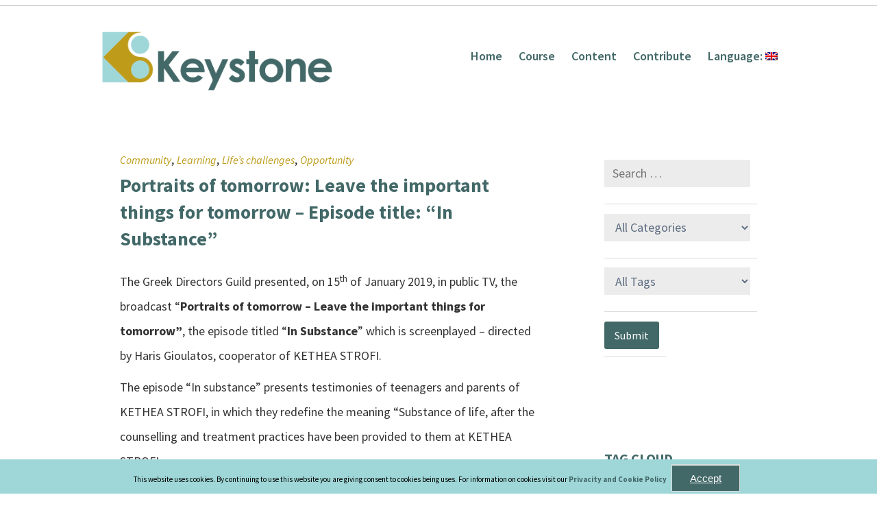

--- FILE ---
content_type: text/html; charset=UTF-8
request_url: https://kt.unir.net/keystone/portraits-of-tomorrow-leave-the-important-things-for-tomorrow-episode-title-in-substance/
body_size: 18827
content:
<!doctype html>

<!--[if lt IE 7]><html lang="en-US" class="no-js lt-ie9 lt-ie8 lt-ie7"><![endif]-->
<!--[if (IE 7)&!(IEMobile)]><html lang="en-US" class="no-js lt-ie9 lt-ie8"><![endif]-->
<!--[if (IE 8)&!(IEMobile)]><html lang="en-US" class="no-js lt-ie9"><![endif]-->
<!--[if gt IE 8]><!--> <html lang="en-US" class="no-js"><!--<![endif]-->

	<head>
		<meta charset="utf-8">

				<meta http-equiv="X-UA-Compatible" content="IE=edge">

				<meta name="HandheldFriendly" content="True">
		<meta name="MobileOptimized" content="320">
		<meta name="viewport" content="width=device-width, initial-scale=1.0"/>

		<link rel="pingback" href="https://kt.unir.net/keystone/xmlrpc.php">

				<title>Portraits of tomorrow: Leave the important things for tomorrow – Episode title: &#8220;In Substance&#8221; &#8211; Keystone-Project</title>
<meta name='robots' content='noindex,follow' />
<link rel='dns-prefetch' href='//maxcdn.bootstrapcdn.com' />
<link rel='dns-prefetch' href='//fonts.googleapis.com' />
<link rel='dns-prefetch' href='//s.w.org' />
<link rel="alternate" type="application/rss+xml" title="Keystone-Project &raquo; Feed" href="https://kt.unir.net/keystone/feed/" />
<link rel="alternate" type="application/rss+xml" title="Keystone-Project &raquo; Comments Feed" href="https://kt.unir.net/keystone/comments/feed/" />
<link rel="alternate" type="application/rss+xml" title="Keystone-Project &raquo; Portraits of tomorrow: Leave the important things for tomorrow – Episode title: &#8220;In Substance&#8221; Comments Feed" href="https://kt.unir.net/keystone/portraits-of-tomorrow-leave-the-important-things-for-tomorrow-episode-title-in-substance/feed/" />
		<script type="text/javascript">
			window._wpemojiSettings = {"baseUrl":"https:\/\/s.w.org\/images\/core\/emoji\/11\/72x72\/","ext":".png","svgUrl":"https:\/\/s.w.org\/images\/core\/emoji\/11\/svg\/","svgExt":".svg","source":{"concatemoji":"https:\/\/kt.unir.net\/keystone\/wp-includes\/js\/wp-emoji-release.min.js?ver=4.9.8"}};
			!function(a,b,c){function d(a,b){var c=String.fromCharCode;l.clearRect(0,0,k.width,k.height),l.fillText(c.apply(this,a),0,0);var d=k.toDataURL();l.clearRect(0,0,k.width,k.height),l.fillText(c.apply(this,b),0,0);var e=k.toDataURL();return d===e}function e(a){var b;if(!l||!l.fillText)return!1;switch(l.textBaseline="top",l.font="600 32px Arial",a){case"flag":return!(b=d([55356,56826,55356,56819],[55356,56826,8203,55356,56819]))&&(b=d([55356,57332,56128,56423,56128,56418,56128,56421,56128,56430,56128,56423,56128,56447],[55356,57332,8203,56128,56423,8203,56128,56418,8203,56128,56421,8203,56128,56430,8203,56128,56423,8203,56128,56447]),!b);case"emoji":return b=d([55358,56760,9792,65039],[55358,56760,8203,9792,65039]),!b}return!1}function f(a){var c=b.createElement("script");c.src=a,c.defer=c.type="text/javascript",b.getElementsByTagName("head")[0].appendChild(c)}var g,h,i,j,k=b.createElement("canvas"),l=k.getContext&&k.getContext("2d");for(j=Array("flag","emoji"),c.supports={everything:!0,everythingExceptFlag:!0},i=0;i<j.length;i++)c.supports[j[i]]=e(j[i]),c.supports.everything=c.supports.everything&&c.supports[j[i]],"flag"!==j[i]&&(c.supports.everythingExceptFlag=c.supports.everythingExceptFlag&&c.supports[j[i]]);c.supports.everythingExceptFlag=c.supports.everythingExceptFlag&&!c.supports.flag,c.DOMReady=!1,c.readyCallback=function(){c.DOMReady=!0},c.supports.everything||(h=function(){c.readyCallback()},b.addEventListener?(b.addEventListener("DOMContentLoaded",h,!1),a.addEventListener("load",h,!1)):(a.attachEvent("onload",h),b.attachEvent("onreadystatechange",function(){"complete"===b.readyState&&c.readyCallback()})),g=c.source||{},g.concatemoji?f(g.concatemoji):g.wpemoji&&g.twemoji&&(f(g.twemoji),f(g.wpemoji)))}(window,document,window._wpemojiSettings);
		</script>
		<style type="text/css">
img.wp-smiley,
img.emoji {
	display: inline !important;
	border: none !important;
	box-shadow: none !important;
	height: 1em !important;
	width: 1em !important;
	margin: 0 .07em !important;
	vertical-align: -0.1em !important;
	background: none !important;
	padding: 0 !important;
}
</style>
<link rel='stylesheet' id='edsanimate-animo-css-css'  href='https://kt.unir.net/keystone/wp-content/plugins/animate-it/assets/css/animate-animo.css?ver=4.9.8' type='text/css' media='all' />
<link rel='stylesheet' id='sb_instagram_styles-css'  href='https://kt.unir.net/keystone/wp-content/plugins/instagram-feed/css/sb-instagram.min.css?ver=1.10.1' type='text/css' media='all' />
<link rel='stylesheet' id='sb-font-awesome-css'  href='https://maxcdn.bootstrapcdn.com/font-awesome/4.7.0/css/font-awesome.min.css' type='text/css' media='all' />
<link rel='stylesheet' id='searchandfilter-css'  href='https://kt.unir.net/keystone/wp-content/plugins/search-filter/style.css?ver=1' type='text/css' media='all' />
<link rel='stylesheet' id='UserAccessManagerLoginForm-css'  href='https://kt.unir.net/keystone/wp-content/plugins/user-access-manager/assets/css/uamLoginForm.css?ver=2.1.11' type='text/css' media='screen' />
<link rel='stylesheet' id='wp-show-posts-css'  href='https://kt.unir.net/keystone/wp-content/plugins/wp-show-posts/css/wp-show-posts-min.css?ver=1.1.3' type='text/css' media='all' />
<link rel='stylesheet' id='Fitspiration-style-css'  href='https://kt.unir.net/keystone/wp-content/themes/fitspiration/style.css?ver=4.9.8' type='text/css' media='all' />
<link rel='stylesheet' id='comanity-child-style-css'  href='https://kt.unir.net/keystone/wp-content/themes/keystone-child/style.css?ver=1.0.0' type='text/css' media='all' />
<link rel='stylesheet' id='__EPYT__style-css'  href='https://kt.unir.net/keystone/wp-content/plugins/youtube-embed-plus/styles/ytprefs.min.css?ver=12.1' type='text/css' media='all' />
<style id='__EPYT__style-inline-css' type='text/css'>

                .epyt-gallery-thumb {
                        width: 33.333%;
                }
                
</style>
<link rel='stylesheet' id='fitspiration-stylesheet-css'  href='https://kt.unir.net/keystone/wp-content/themes/fitspiration/library/css/style.min.css?ver=4.9.8' type='text/css' media='all' />
<link rel='stylesheet' id='fitspiration-main-stylesheet-css'  href='https://kt.unir.net/keystone/wp-content/themes/keystone-child/style.css?ver=4.9.8' type='text/css' media='all' />
<style id='fitspiration-main-stylesheet-inline-css' type='text/css'>

  a,
  .blog-list .item .meta-cat a, 
  article.post .meta-cat a,
  .blog-list .item a.excerpt-read-more,
  .scrollToTop span,
  nav[role='navigation'] .nav > li.current_page_item > a,
  .slide-copy-wrap a:hover, .slide-copy-wrap a:focus{
  color: #000000;
  }
  button, 
  html input[type='button'], 
  input[type='reset'], 
  input[type='submit'],
  .ias-trigger a,
  .nav li ul.children, 
  .nav li ul.sub-menu,
  nav[role='navigation'] .nav li ul li a,
  #submit, .blue-btn, .comment-reply-link,
  .widget #wp-calendar caption,
  .slide-copy-wrap .more-link,
  .gallery .gallery-caption,
  #submit:active, #submit:focus, #submit:hover, .blue-btn:active, .blue-btn:focus, .blue-btn:hover, .comment-reply-link:active, .comment-reply-link:focus, .comment-reply-link:hover{
  background: #000000;
  }
  .ias-trigger a,
  #submit, .blue-btn, .comment-reply-link,
  .scrollToTop{
  border: 1px solid #000000;
  }
  #top-area .opacity-overlay{
  border-bottom: 1px solid #000000;
  }
  .opacity-overlay,
  footer.footer[role='contentinfo']{
  background: #ffffff;
  }
  .blog-list .item h2, .blog-list .widget-item h2, article.post h2.post-title, h2.post-title,
  .blog-list .item a, .blog-list .widget-item a, article.post h2.post-title a,
  .related-posts .section-title, #reply-title, body #comments-title,
  body .sidebar .widget .widgettitle, .item.widget .widgettitle{
  color: #ffffff;
  }
</style>
<!--[if lt IE 9]>
<link rel='stylesheet' id='fitspiration-ie-only-css'  href='https://kt.unir.net/keystone/wp-content/themes/fitspiration/library/css/ie.css?ver=4.9.8' type='text/css' media='all' />
<![endif]-->
<link rel='stylesheet' id='font-awesome-css'  href='https://kt.unir.net/keystone/wp-content/themes/fitspiration/css/font-awesome.css?ver=4.9.8' type='text/css' media='all' />
<link rel='stylesheet' id='google-font-source-sans-pro-css'  href='//fonts.googleapis.com/css?family=Source+Sans+Pro%3A400%2C300%2C400italic%2C600%2C700%2C900&#038;ver=4.9.8' type='text/css' media='all' />
<script type="text/javascript">(function(a,d){if(a._nsl===d){a._nsl=[];var c=function(){if(a.jQuery===d)setTimeout(c,33);else{for(var b=0;b<a._nsl.length;b++)a._nsl[b].call(a,a.jQuery);a._nsl={push:function(b){b.call(a,a.jQuery)}}}};c()}})(window);</script><script>if (document.location.protocol != "https:") {document.location = document.URL.replace(/^http:/i, "https:");}</script><script type='text/javascript' src='https://kt.unir.net/keystone/wp-includes/js/jquery/jquery.js?ver=1.12.4'></script>
<script type='text/javascript' src='https://kt.unir.net/keystone/wp-includes/js/jquery/jquery-migrate.min.js?ver=1.4.1'></script>
<script type='text/javascript'>
/* <![CDATA[ */
var _EPYT_ = {"ajaxurl":"https:\/\/kt.unir.net\/keystone\/wp-admin\/admin-ajax.php","security":"9c76132851","gallery_scrolloffset":"20","eppathtoscripts":"https:\/\/kt.unir.net\/keystone\/wp-content\/plugins\/youtube-embed-plus\/scripts\/","epresponsiveselector":"[\"iframe[src*='youtube.com']\",\"iframe[src*='youtube-nocookie.com']\",\"iframe[data-ep-src*='youtube.com']\",\"iframe[data-ep-src*='youtube-nocookie.com']\",\"iframe[data-ep-gallerysrc*='youtube.com']\"]","epdovol":"1","version":"12.1","evselector":"iframe.__youtube_prefs__[src], iframe[src*=\"youtube.com\/embed\/\"], iframe[src*=\"youtube-nocookie.com\/embed\/\"]","ajax_compat":"","ytapi_load":"light","stopMobileBuffer":"1","vi_active":"","vi_js_posttypes":[]};
/* ]]> */
</script>
<script type='text/javascript' src='https://kt.unir.net/keystone/wp-content/plugins/youtube-embed-plus/scripts/ytprefs.min.js?ver=12.1'></script>
<script type='text/javascript' src='https://kt.unir.net/keystone/wp-content/themes/fitspiration/library/js/libs/modernizr.custom.min.js?ver=2.5.3'></script>
<link rel='https://api.w.org/' href='https://kt.unir.net/keystone/wp-json/' />
<link rel="EditURI" type="application/rsd+xml" title="RSD" href="https://kt.unir.net/keystone/xmlrpc.php?rsd" />
<link rel="wlwmanifest" type="application/wlwmanifest+xml" href="https://kt.unir.net/keystone/wp-includes/wlwmanifest.xml" /> 
<link rel='prev' title='KEYSTONE project video' href='https://kt.unir.net/keystone/keystone-project-video/' />
<link rel='next' title='101 basics for Community Building' href='https://kt.unir.net/keystone/101-basics-for-community-building/' />
<meta name="generator" content="WordPress 4.9.8" />
<link rel="canonical" href="https://kt.unir.net/keystone/portraits-of-tomorrow-leave-the-important-things-for-tomorrow-episode-title-in-substance/" />
<link rel='shortlink' href='https://kt.unir.net/keystone/?p=1294' />
<link rel="alternate" type="application/json+oembed" href="https://kt.unir.net/keystone/wp-json/oembed/1.0/embed?url=https%3A%2F%2Fkt.unir.net%2Fkeystone%2Fportraits-of-tomorrow-leave-the-important-things-for-tomorrow-episode-title-in-substance%2F" />
<link rel="alternate" type="text/xml+oembed" href="https://kt.unir.net/keystone/wp-json/oembed/1.0/embed?url=https%3A%2F%2Fkt.unir.net%2Fkeystone%2Fportraits-of-tomorrow-leave-the-important-things-for-tomorrow-episode-title-in-substance%2F&#038;format=xml" />
<style type="text/css">
.qtranxs_flag_en {background-image: url(https://kt.unir.net/keystone/wp-content/plugins/qtranslate-x/flags/gb.png); background-repeat: no-repeat;}
.qtranxs_flag_it {background-image: url(https://kt.unir.net/keystone/wp-content/plugins/qtranslate-x/flags/it.png); background-repeat: no-repeat;}
.qtranxs_flag_el {background-image: url(https://kt.unir.net/keystone/wp-content/plugins/qtranslate-x/flags/gr.png); background-repeat: no-repeat;}
.qtranxs_flag_pt {background-image: url(https://kt.unir.net/keystone/wp-content/plugins/qtranslate-x/flags/pt.png); background-repeat: no-repeat;}
</style>
<link hreflang="en" href="https://kt.unir.net/keystone/en/portraits-of-tomorrow-leave-the-important-things-for-tomorrow-episode-title-in-substance/" rel="alternate" />
<link hreflang="it" href="https://kt.unir.net/keystone/it/portraits-of-tomorrow-leave-the-important-things-for-tomorrow-episode-title-in-substance/" rel="alternate" />
<link hreflang="el" href="https://kt.unir.net/keystone/el/portraits-of-tomorrow-leave-the-important-things-for-tomorrow-episode-title-in-substance/" rel="alternate" />
<link hreflang="pt" href="https://kt.unir.net/keystone/pt/portraits-of-tomorrow-leave-the-important-things-for-tomorrow-episode-title-in-substance/" rel="alternate" />
<link hreflang="x-default" href="https://kt.unir.net/keystone/portraits-of-tomorrow-leave-the-important-things-for-tomorrow-episode-title-in-substance/" rel="alternate" />
<meta name="generator" content="qTranslate-X 3.4.6.8" />
		<style type="text/css">.recentcomments a{display:inline !important;padding:0 !important;margin:0 !important;}</style>
		<link rel="icon" href="https://kt.unir.net/keystone/wp-content/uploads/2018/10/cropped-cropped-keystone-site-icon-192x192-1-32x32.png" sizes="32x32" />
<link rel="icon" href="https://kt.unir.net/keystone/wp-content/uploads/2018/10/cropped-cropped-keystone-site-icon-192x192-1-192x192.png" sizes="192x192" />
<link rel="apple-touch-icon-precomposed" href="https://kt.unir.net/keystone/wp-content/uploads/2018/10/cropped-cropped-keystone-site-icon-192x192-1-180x180.png" />
<meta name="msapplication-TileImage" content="https://kt.unir.net/keystone/wp-content/uploads/2018/10/cropped-cropped-keystone-site-icon-192x192-1-270x270.png" />

<!-- BEGIN ExactMetrics v5.3.5 Universal Analytics - https://exactmetrics.com/ -->
<script>
(function(i,s,o,g,r,a,m){i['GoogleAnalyticsObject']=r;i[r]=i[r]||function(){
	(i[r].q=i[r].q||[]).push(arguments)},i[r].l=1*new Date();a=s.createElement(o),
	m=s.getElementsByTagName(o)[0];a.async=1;a.src=g;m.parentNode.insertBefore(a,m)
})(window,document,'script','https://www.google-analytics.com/analytics.js','ga');
  ga('create', 'UA-128359131-1', 'auto');
  ga('send', 'pageview');
</script>
<!-- END ExactMetrics Universal Analytics -->
<style type="text/css">div.nsl-container[data-align="left"] {
    text-align: left;
}

div.nsl-container[data-align="center"] {
    text-align: center;
}

div.nsl-container[data-align="right"] {
    text-align: right;
}


div.nsl-container .nsl-container-buttons a {
    text-decoration: none !important;
    box-shadow: none !important;
    border: 0;
}

div.nsl-container .nsl-container-buttons {
    display: flex;
    padding: 5px 0;
}

div.nsl-container-block .nsl-container-buttons {
    flex-flow: column;
    align-items: center;
}

div.nsl-container-block .nsl-container-buttons a {
    flex: 1 1 auto;
    display: block;
    margin: 5px 0;
    max-width: 280px;
    width: 100%;
}

div.nsl-container-inline {
    margin: -5px;
    text-align: left;
}

div.nsl-container-inline .nsl-container-buttons {
    justify-content: center;
}

div.nsl-container-inline .nsl-container-buttons a {
    margin: 5px;
    display: inline-block;
}

div.nsl-container-grid .nsl-container-buttons {
    flex-flow: row;
    align-items: center;
    flex-wrap: wrap;
}

div.nsl-container-grid .nsl-container-buttons a {
    flex: 1 1 auto;
    display: block;
    margin: 5px;
    max-width: 280px;
    width: 100%;
}

@media only screen and (min-width: 650px) {
    div.nsl-container-grid .nsl-container-buttons a {
        width: auto;
    }
}

div.nsl-container .nsl-button {
    cursor: pointer;
    vertical-align: top;
    border-radius: 4px;
}

div.nsl-container .nsl-button-default {
    color: #fff;
    display: flex;
}

div.nsl-container .nsl-button-icon {
    display: inline-block;
}

div.nsl-container .nsl-button-svg-container {
    flex: 0 0 auto;
    padding: 8px;
    display: flex;
}

div.nsl-container span {
    display: inline-block;
}

div.nsl-container svg {
    height: 24px;
    width: 24px;
    vertical-align: top;
}

div.nsl-container .nsl-button-default span.nsl-button-label-container {
    margin: 0 24px 0 12px;
    padding: 10px 0;
    font-family: Helvetica, Arial, sans-serif;
    font-size: 16px;
    line-height: 20px;
    letter-spacing: .25px;
    overflow: hidden;
    text-align: center;
    text-overflow: clip;
    white-space: nowrap;
    flex: 1 1 auto;
    -webkit-font-smoothing: antialiased;
    -moz-osx-font-smoothing: grayscale;
}

div.nsl-container .nsl-button-google[data-skin="dark"] .nsl-button-svg-container {
    margin: 1px;
    padding: 7px;
    border-radius: 3px;
    background: #fff;
}

div.nsl-container .nsl-button-google[data-skin="light"] {
    border-radius: 1px;
    box-shadow: 0 1px 5px 0 rgba(0, 0, 0, .25);
    color: RGBA(0, 0, 0, 0.54);
}

/*Button align start*/
div.nsl-container-block[data-align="left"] .nsl-container-buttons {
    align-items: flex-start;
}

div.nsl-container-block[data-align="center"] .nsl-container-buttons {
    align-items: center;
}

div.nsl-container-block[data-align="right"] .nsl-container-buttons {
    align-items: flex-end;
}

div.nsl-container-inline[data-align="left"] .nsl-container-buttons {
    justify-content: flex-start;
}

div.nsl-container-inline[data-align="center"] .nsl-container-buttons {
    justify-content: center;
}

div.nsl-container-inline[data-align="right"] .nsl-container-buttons {
    justify-content: flex-end;
}


div.nsl-container-grid[data-align="left"] .nsl-container-buttons {
    justify-content: flex-start;
}

div.nsl-container-grid[data-align="center"] .nsl-container-buttons {
    justify-content: center;
}

div.nsl-container-grid[data-align="right"] .nsl-container-buttons {
    justify-content: flex-end;
}

div.nsl-container-grid[data-align="space-around"] .nsl-container-buttons {
    justify-content: space-around;
}

div.nsl-container-grid[data-align="space-between"] .nsl-container-buttons {
    justify-content: space-between;
}
/* Button align end*/</style>		<style type="text/css" id="wp-custom-css">
			nav[role="navigation"] .nav li a {
    color: #436868 
   
}
.blog-list .item h2, .blog-list .widget-item h2, article.post h2.post-title, h2.post-title, .blog-list .item a, .blog-list .widget-item a, article.post h2.post-title a, .related-posts .section-title, #reply-title, body #comments-title, body .sidebar .widget .widgettitle, .item.widget .widgettitle {
    color: #436868;
}
.sub-menu{
	color:white !important;
}

button, html input[type='button'], input[type='reset'], input[type='submit'], .ias-trigger a, .nav li ul.children, .nav li ul.sub-menu, nav[role='navigation'] .nav li ul li a, #submit, .blue-btn, .comment-reply-link, .widget #wp-calendar caption, .slide-copy-wrap .more-link, .gallery .gallery-caption, #submit:active, #submit:focus, #submit:hover, .blue-btn:active, .blue-btn:focus, .blue-btn:hover, .comment-reply-link:active, .comment-reply-link:focus, .comment-reply-link:hover {
    background: #436868;
}
footer .copyright a, footer .footer-social a {
    color: #be9c1a;
}

.footer {
    color: #436868;
}
footer .copyright, footer .footer-social {
		text-align:center;
    float: left;
    width: 100%;
}
a, .blog-list .item .meta-cat a, article.post .meta-cat a, .blog-list .item a.excerpt-read-more, .scrollToTop span, nav[role='navigation'] .nav > li.current_page_item > a, .slide-copy-wrap a:hover, .slide-copy-wrap a:focus {
    color: #be9c1a;
}
nav[role="navigation"] .nav li ul li a {
    color: #fff;
    display: block;
    font-size: 1em !important;
    line-height: 1 !important;
    padding: 0 !important;
    white-space: normal;
    width: 100% ;
}
.titleGroupPost{
	font-weight:normal;
    width:100%;
    color:white;
    padding:10px 10px;
    background: rgba(190,156,26,1);
    background: -moz-linear-gradient(top, rgba(190,156,26,1) 0%, rgba(153,122,11,1) 53%, rgba(153,122,11,1) 100%);
    background: -webkit-gradient(left top, left bottom, color-stop(0%, rgba(190,156,26,1)), color-stop(53%, rgba(153,122,11,1)), color-stop(100%, rgba(153,122,11,1)));
    background: -webkit-linear-gradient(top, rgba(190,156,26,1) 0%, rgba(153,122,11,1) 53%, rgba(153,122,11,1) 100%);
    background: -o-linear-gradient(top, rgba(190,156,26,1) 0%, rgba(153,122,11,1) 53%, rgba(153,122,11,1) 100%);
    background: -ms-linear-gradient(top, rgba(190,156,26,1) 0%, rgba(153,122,11,1) 53%, rgba(153,122,11,1) 100%);
    background: linear-gradient(to bottom, rgba(190,156,26,1) 0%, rgba(153,122,11,1) 53%, rgba(153,122,11,1) 100%);
    filter: progid:DXImageTransform.Microsoft.gradient( startColorstr='#be9c1a', endColorstr='#997a0b', GradientType=0 );
    border-radius: 10px 10px 10px 10px;
    -moz-border-radius: 10px 10px 10px 10px;
    -webkit-border-radius: 10px 10px 10px 10px;
    border: 0px solid #000000;
    
    }		</style>
			
	</head>

	<body data-rsssl=1 class="post-template-default single single-post postid-1294 single-format-standard wp-custom-logo">

		<div id="container">
						<header class="header" role="banner">
				<div id="top-area">
					<div class="wrap">
						<div class="site-desc left-area">
							<h1></h1>
						</div>
						<div class="right-area">
													</div>
						<span class="clear"></span>
					</div>
					<span class="opacity-overlay"></span>
				</div>

				<div id="inner-header" class="wrap cf">
					<div class="nav-wrapper">
										<p id="logo" class="h1"><a href="https://kt.unir.net/keystone/" class="custom-logo-link" rel="home" itemprop="url"><img width="785" height="204" src="https://kt.unir.net/keystone/wp-content/uploads/2018/10/cropped-keystone_transp-1.png" class="custom-logo" alt="Keystone-Project" itemprop="logo" srcset="https://kt.unir.net/keystone/wp-content/uploads/2018/10/cropped-keystone_transp-1.png 785w, https://kt.unir.net/keystone/wp-content/uploads/2018/10/cropped-keystone_transp-1-300x78.png 300w, https://kt.unir.net/keystone/wp-content/uploads/2018/10/cropped-keystone_transp-1-768x200.png 768w" sizes="(max-width: 785px) 100vw, 785px" /></a></p>
										
					<div id="responsive-nav"><span class="fa fa-bars nav-icon"></span></div>
       					 <div class="clear no-display"></div>
       					 <nav role="navigation" id="main-navigation">
       					 									<ul id="menu-menu-1" class="nav top-nav cf"><li id="menu-item-49" class="menu-item menu-item-type-custom menu-item-object-custom menu-item-home menu-item-49"><a href="https://kt.unir.net/keystone/">Home</a></li>
<li id="menu-item-119" class="menu-item menu-item-type-post_type menu-item-object-page menu-item-119"><a href="https://kt.unir.net/keystone/course/">Course</a></li>
<li id="menu-item-233" class="menu-item menu-item-type-custom menu-item-object-custom menu-item-has-children menu-item-233"><a href="#">Content</a>
<ul class="sub-menu">
	<li id="menu-item-234" class="menu-item menu-item-type-post_type menu-item-object-page menu-item-234"><a href="https://kt.unir.net/keystone/lifes_challenges/">Life’s challenges</a></li>
	<li id="menu-item-247" class="menu-item menu-item-type-post_type menu-item-object-page menu-item-247"><a href="https://kt.unir.net/keystone/needs_and_problems/">Needs and problems</a></li>
	<li id="menu-item-269" class="menu-item menu-item-type-post_type menu-item-object-page menu-item-269"><a href="https://kt.unir.net/keystone/community/">Community</a></li>
	<li id="menu-item-268" class="menu-item menu-item-type-post_type menu-item-object-page menu-item-268"><a href="https://kt.unir.net/keystone/talents/">Talents</a></li>
	<li id="menu-item-267" class="menu-item menu-item-type-post_type menu-item-object-page menu-item-267"><a href="https://kt.unir.net/keystone/learning/">Learning</a></li>
	<li id="menu-item-266" class="menu-item menu-item-type-post_type menu-item-object-page menu-item-266"><a href="https://kt.unir.net/keystone/opportunity/">Opportunity</a></li>
</ul>
</li>
<li id="menu-item-209" class="menu-item menu-item-type-post_type menu-item-object-page menu-item-209"><a href="https://kt.unir.net/keystone/contributor-post/">Contribute</a></li>
<li id="menu-item-52" class="qtranxs-lang-menu qtranxs-lang-menu-en menu-item menu-item-type-custom menu-item-object-custom menu-item-has-children menu-item-52"><a title="English" href="#">Language:&nbsp;<img src="https://kt.unir.net/keystone/wp-content/plugins/qtranslate-x/flags/gb.png" alt="English" /></a>
<ul class="sub-menu">
	<li id="menu-item-270" class="qtranxs-lang-menu-item qtranxs-lang-menu-item-en menu-item menu-item-type-custom menu-item-object-custom menu-item-270"><a title="English" href="https://kt.unir.net/keystone/en/portraits-of-tomorrow-leave-the-important-things-for-tomorrow-episode-title-in-substance/"><img src="https://kt.unir.net/keystone/wp-content/plugins/qtranslate-x/flags/gb.png" alt="English" />&nbsp;English</a></li>
	<li id="menu-item-271" class="qtranxs-lang-menu-item qtranxs-lang-menu-item-it menu-item menu-item-type-custom menu-item-object-custom menu-item-271"><a title="Italiano" href="https://kt.unir.net/keystone/it/portraits-of-tomorrow-leave-the-important-things-for-tomorrow-episode-title-in-substance/"><img src="https://kt.unir.net/keystone/wp-content/plugins/qtranslate-x/flags/it.png" alt="Italiano" />&nbsp;Italiano</a></li>
	<li id="menu-item-272" class="qtranxs-lang-menu-item qtranxs-lang-menu-item-el menu-item menu-item-type-custom menu-item-object-custom menu-item-272"><a title="Ελληνικά" href="https://kt.unir.net/keystone/el/portraits-of-tomorrow-leave-the-important-things-for-tomorrow-episode-title-in-substance/"><img src="https://kt.unir.net/keystone/wp-content/plugins/qtranslate-x/flags/gr.png" alt="Ελληνικά" />&nbsp;Ελληνικά</a></li>
	<li id="menu-item-273" class="qtranxs-lang-menu-item qtranxs-lang-menu-item-pt menu-item menu-item-type-custom menu-item-object-custom menu-item-273"><a title="Português" href="https://kt.unir.net/keystone/pt/portraits-of-tomorrow-leave-the-important-things-for-tomorrow-episode-title-in-substance/"><img src="https://kt.unir.net/keystone/wp-content/plugins/qtranslate-x/flags/pt.png" alt="Português" />&nbsp;Português</a></li>
</ul>
</li>
</ul>													</nav>
					</div>
						<span class="clear"></span>

				</div>

				<span class="opacity-overlay"></span>

			</header>

			<div id="content">
				<div id="inner-content" class="wrap cf">
					
					<div id="main" class="m-all t-2of3 d-5of7 cf" role="main">
						
													<article id="post-1294" class="cf post-1294 post type-post status-publish format-standard hentry category-community category-learning category-lifes_-challenges category-opportunity" role="article" itemscope itemtype="http://schema.org/BlogPosting">
							<div class="main-content-area">
																<p class="meta-cat">
									<a href="https://kt.unir.net/keystone/category/community/" rel="category tag">Community</a>, <a href="https://kt.unir.net/keystone/category/learning/" rel="category tag">Learning</a>, <a href="https://kt.unir.net/keystone/category/lifes_-challenges/" rel="category tag">Life’s challenges</a>, <a href="https://kt.unir.net/keystone/category/opportunity/" rel="category tag">Opportunity</a>								</p>
								<h2 class="post-title"><a href="https://kt.unir.net/keystone/portraits-of-tomorrow-leave-the-important-things-for-tomorrow-episode-title-in-substance/">Portraits of tomorrow: Leave the important things for tomorrow – Episode title: &#8220;In Substance&#8221;</a></h2>

								<section class="entry-content cf" itemprop="articleBody">
  
  <p>The Greek Directors Guild presented, on 15<sup>th</sup> of January 2019, in public TV, the broadcast &#8220;<strong>Portraits of tomorrow &#8211; Leave the important things for tomorrow&#8221;</strong>, the episode titled &#8220;<strong>In Substance</strong>&#8221; which is screenplayed &#8211; directed by Haris Gioulatos, cooperator of KETHEA STROFI.</p>
<p>The episode &#8220;In substance&#8221; presents testimonies of teenagers and parents of KETHEA STROFI, in which they redefine the meaning &#8220;Substance of life, after the counselling and treatment practices have been provided to them at KETHEA STROFI.</p>
<p>The episode is subtitled in English language.<iframe  id="_ytid_18400" width="640" height="360" src="https://www.youtube.com/embed/LREFq0F3IyQ?enablejsapi=1&autoplay=0&cc_load_policy=0&iv_load_policy=1&loop=0&modestbranding=0&rel=1&showinfo=1&fs=1&playsinline=0&controls=2&autohide=2&theme=dark&color=red&" class="__youtube_prefs__" title="YouTube player"  allow="autoplay; encrypted-media" allowfullscreen data-no-lazy="1" data-skipgform_ajax_framebjll=""></iframe></p>
</section> 							</div>
							
							<footer class="below-content-area">
																<div class="author-info author-hide">
				                  <div class="avatar">
				                  	<img alt='' src='https://kt.unir.net/keystone/wp-content/uploads/2020/01/user-41-125x125.jpg' class='avatar avatar-100 photo' height='100' width='100' />				                  </div>
				                  <div class="info">
					                  <h4 class="author-name">Antonia Panagou</h4>
					                  <p class="author-desc">  </p>
				                  </div>
				                  <div class="clear"></div>
				                </div> 

										                    			                    				                    <div class="related-posts ">
				                    <h3 class="section-title">You may also like </h3>
				                    <div> 
					                    					                    
					                            <div class="related-item">
					                              <div class="related-image">
						                              <a href="https://kt.unir.net/keystone/perugia-c2-event-community-reporting-perugia-london-lisbon-athens/" rel="bookmark">
						                                <img src="https://kt.unir.net/keystone/wp-content/uploads/2020/04/20200115_125931-600x600.jpg" class="attachment-600x600 size-600x600 wp-post-image" alt="" srcset="https://kt.unir.net/keystone/wp-content/uploads/2020/04/20200115_125931-600x600.jpg 600w, https://kt.unir.net/keystone/wp-content/uploads/2020/04/20200115_125931-150x150.jpg 150w, https://kt.unir.net/keystone/wp-content/uploads/2020/04/20200115_125931-300x300.jpg 300w, https://kt.unir.net/keystone/wp-content/uploads/2020/04/20200115_125931-125x125.jpg 125w" sizes="(max-width: 600px) 100vw, 600px" />						                              </a>
					                              </div>

					                              <div class="related-info">
					                                  <h3><a href="https://kt.unir.net/keystone/perugia-c2-event-community-reporting-perugia-london-lisbon-athens/">Perugia C2 Event &#8211; Community Reporting &#8211; Perugia, London, Lisbon, Athens</a></h3>
					                                  
					                              </div>
					                               
					                            </div>
					                    
					                    							                    
					                            <div class="related-item">
					                              <div class="related-image">
						                              <a href="https://kt.unir.net/keystone/some-of-the-stockwell-crew-at-the-laburnum-boat-club/" rel="bookmark">
						                                <img src="https://kt.unir.net/keystone/wp-content/uploads/2020/03/20200222_142803-600x600.jpg" class="attachment-600x600 size-600x600 wp-post-image" alt="" srcset="https://kt.unir.net/keystone/wp-content/uploads/2020/03/20200222_142803-600x600.jpg 600w, https://kt.unir.net/keystone/wp-content/uploads/2020/03/20200222_142803-150x150.jpg 150w, https://kt.unir.net/keystone/wp-content/uploads/2020/03/20200222_142803-300x300.jpg 300w, https://kt.unir.net/keystone/wp-content/uploads/2020/03/20200222_142803-125x125.jpg 125w" sizes="(max-width: 600px) 100vw, 600px" />						                              </a>
					                              </div>

					                              <div class="related-info">
					                                  <h3><a href="https://kt.unir.net/keystone/some-of-the-stockwell-crew-at-the-laburnum-boat-club/">Some of the Stockwell Crew at the Laburnum Boat Club</a></h3>
					                                  
					                              </div>
					                               
					                            </div>
					                    
					                    							                    
					                            <div class="related-item">
					                              <div class="related-image">
						                              <a href="https://kt.unir.net/keystone/it-aint-about-that-life-joel-and-adama-at-the-mlc/" rel="bookmark">
						                                <img src="https://kt.unir.net/keystone/wp-content/uploads/2020/03/IMG_0882-600x600.jpg" class="attachment-600x600 size-600x600 wp-post-image" alt="" srcset="https://kt.unir.net/keystone/wp-content/uploads/2020/03/IMG_0882-600x600.jpg 600w, https://kt.unir.net/keystone/wp-content/uploads/2020/03/IMG_0882-150x150.jpg 150w, https://kt.unir.net/keystone/wp-content/uploads/2020/03/IMG_0882-300x300.jpg 300w, https://kt.unir.net/keystone/wp-content/uploads/2020/03/IMG_0882-125x125.jpg 125w" sizes="(max-width: 600px) 100vw, 600px" />						                              </a>
					                              </div>

					                              <div class="related-info">
					                                  <h3><a href="https://kt.unir.net/keystone/it-aint-about-that-life-joel-and-adama-at-the-mlc/">&#8216;It ain&#8217;t about that life&#8217; &#8211; Joel and Adama at the MLC</a></h3>
					                                  
					                              </div>
					                               
					                            </div>
					                    
					                    							                     		
				                      </div>
				                      <div class="clear"></div>

			                     </div>
		                     									

  
    <section class="commentlist">
      <h3 id="comments-title" class="h2"><span>1</span> Comment</h3>
        <div id="comment-14" class="comment byuser comment-author-greg_holloway even thread-even depth-1 cf">
    <article  class="cf">
      <header class="comment-author vcard">
        <img alt='' src='https://kt.unir.net/keystone/wp-content/uploads/2019/09/user-7-125x125.png' class='avatar avatar-60 photo' height='60' width='60' />    
      </header>
            <section class="comment_content cf">
        <cite class="fn"><a href='https://plus.google.com/110474065649693250245' rel='external nofollow' class='url'>greg holloway</a></cite>         <time datetime="2020-04-14">April 14th, 2020</time>
        <p>Beautiful!</p>
      </section>
      <a rel='nofollow' class='comment-reply-link' href='https://kt.unir.net/keystone/portraits-of-tomorrow-leave-the-important-things-for-tomorrow-episode-title-in-substance/?replytocom=14#respond' onclick='return addComment.moveForm( "comment-14", "14", "respond", "1294" )' aria-label='Reply to greg holloway'>Reply</a>    </article>
  </div><!-- #comment-## -->
    </section>

    
    
  
  	<div id="respond" class="comment-respond">
		<h3 id="reply-title" class="comment-reply-title">Leave a Reply <small><a rel="nofollow" id="cancel-comment-reply-link" href="/keystone/portraits-of-tomorrow-leave-the-important-things-for-tomorrow-episode-title-in-substance/#respond" style="display:none;">Cancel reply</a></small></h3>			<form action="https://kt.unir.net/keystone/wp-comments-post.php" method="post" id="commentform" class="comment-form">
				<p class="comment-notes"><span id="email-notes">Your email address will not be published.</span> Required fields are marked <span class="required">*</span></p><p class="comment-form-comment"><label for="comment">Comment</label> <textarea id="comment" name="comment" cols="45" rows="8" maxlength="65525" required="required"></textarea></p><p class="comment-form-author"><label for="author">Name <span class="required">*</span></label> <input id="author" name="author" type="text" value="" size="30" maxlength="245" required='required' /></p>
<p class="comment-form-email"><label for="email">Email <span class="required">*</span></label> <input id="email" name="email" type="text" value="" size="30" maxlength="100" aria-describedby="email-notes" required='required' /></p>
<p class="comment-form-url"><label for="url">Website</label> <input id="url" name="url" type="text" value="" size="30" maxlength="200" /></p>
<p class="form-submit"><input name="submit" type="submit" id="submit" class="submit" value="Post Comment" /> <input type='hidden' name='comment_post_ID' value='1294' id='comment_post_ID' />
<input type='hidden' name='comment_parent' id='comment_parent' value='0' />
</p>			</form>
			</div><!-- #respond -->
								</footer>

							</article> 
						
						
					</div>

					<div id="sidebar1" class="sidebar m-all t-1of3 d-2of7 last-col cf" role="complementary">

	
		<div id="custom_html-4" class="widget_text   widget widget_custom_html"><div class="textwidget custom-html-widget">
				<form action="" method="post" class="searchandfilter">
					<div>
						<ul><li><input type="text" name="ofsearch" placeholder="Search &hellip;" value=""></li><li><select  name='ofcategory' id='ofcategory' class='postform' >
	<option value='0' selected='selected'>All Categories</option>
	<option class="level-0" value="45">Aprender</option>
	<option class="level-0" value="35">Bisogni e problemi</option>
	<option class="level-0" value="8">Community</option>
	<option class="level-0" value="42">Comunidade</option>
	<option class="level-0" value="36">Comunità</option>
	<option class="level-0" value="40">Desafios</option>
	<option class="level-0" value="3">Home</option>
	<option class="level-0" value="33">Home-gr</option>
	<option class="level-0" value="46">Home-it</option>
	<option class="level-0" value="47">Home-pt</option>
	<option class="level-0" value="38">Imparare</option>
	<option class="level-0" value="13">Learning</option>
	<option class="level-0" value="6">Life’s challenges</option>
	<option class="level-0" value="7">Needs and problems</option>
	<option class="level-0" value="44">Oportunidade</option>
	<option class="level-0" value="39">Opportunità</option>
	<option class="level-0" value="14">Opportunity</option>
	<option class="level-0" value="34">Sfide della vita</option>
	<option class="level-0" value="1">Sin categoría</option>
	<option class="level-0" value="2">Slider</option>
	<option class="level-0" value="37">Talenti</option>
	<option class="level-0" value="43">Talentos</option>
	<option class="level-0" value="9">Talents</option>
	<option class="level-0" value="16">Ανάγκες και Προβλήματα</option>
	<option class="level-0" value="31">Ανάπτυξη προσωπικών δεξιοτήτων</option>
	<option class="level-0" value="32">Ευκαιρίες</option>
	<option class="level-0" value="17">Κοινότητα</option>
	<option class="level-0" value="18">Μάθηση</option>
	<option class="level-0" value="15">Προκλήσεις</option>
</select>
<input type="hidden" name="ofcategory_operator" value="and" /></li><li><select  name='ofpost_tag' id='ofpost_tag' class='postform' >
	<option value='0' selected='selected'>All Tags</option>
	<option class="level-0" value="124">acquisto</option>
	<option class="level-0" value="192">action</option>
	<option class="level-0" value="287">action research</option>
	<option class="level-0" value="188">activism</option>
	<option class="level-0" value="315">adolescenti</option>
	<option class="level-0" value="308">adolescents; drugs\&#8217; abuse; therapeutic community; rehab</option>
	<option class="level-0" value="207">adventure</option>
	<option class="level-0" value="211">advocacy</option>
	<option class="level-0" value="215">age</option>
	<option class="level-0" value="101">ambiente</option>
	<option class="level-0" value="111">analogica</option>
	<option class="level-0" value="133">apprendimento</option>
	<option class="level-0" value="331">Aprender</option>
	<option class="level-0" value="333">Apresentação</option>
	<option class="level-0" value="307">art</option>
	<option class="level-0" value="102">arte</option>
	<option class="level-0" value="62">Bairro</option>
	<option class="level-0" value="236">belonging</option>
	<option class="level-0" value="97">bit</option>
	<option class="level-0" value="254">boxing</option>
	<option class="level-0" value="56">centro servizi giovani</option>
	<option class="level-0" value="311">challenges</option>
	<option class="level-0" value="113">change</option>
	<option class="level-0" value="191">change the world</option>
	<option class="level-0" value="283">changing the world</option>
	<option class="level-0" value="123">cibo</option>
	<option class="level-0" value="263">civic engagement</option>
	<option class="level-0" value="129">collettività</option>
	<option class="level-0" value="139">colori</option>
	<option class="level-0" value="200">communication</option>
	<option class="level-0" value="90">community</option>
	<option class="level-0" value="247">community led</option>
	<option class="level-0" value="312">community networking</option>
	<option class="level-0" value="334">Community; feelings</option>
	<option class="level-0" value="322">Comunicação</option>
	<option class="level-0" value="81">comunicazione</option>
	<option class="level-0" value="63">Comunidade</option>
	<option class="level-0" value="54">comunità</option>
	<option class="level-0" value="92">connect</option>
	<option class="level-0" value="201">connection</option>
	<option class="level-0" value="235">consequences</option>
	<option class="level-0" value="131">cooperativa</option>
	<option class="level-0" value="266">creative</option>
	<option class="level-0" value="306">creativity</option>
	<option class="level-0" value="328">Criatividade</option>
	<option class="level-0" value="252">crime</option>
	<option class="level-0" value="79">cult</option>
	<option class="level-0" value="138">cultura</option>
	<option class="level-0" value="135">culutra</option>
	<option class="level-0" value="217">dementia</option>
	<option class="level-0" value="130">DENSA</option>
	<option class="level-0" value="321">Desafio</option>
	<option class="level-0" value="95">design</option>
	<option class="level-0" value="69">Desporto</option>
	<option class="level-0" value="250">development</option>
	<option class="level-0" value="89">diario</option>
	<option class="level-0" value="293">digital</option>
	<option class="level-0" value="99">digitale</option>
	<option class="level-0" value="316">disegno</option>
	<option class="level-0" value="273">doing</option>
	<option class="level-0" value="100">ecologia</option>
	<option class="level-0" value="194">ecology</option>
	<option class="level-0" value="208">education</option>
	<option class="level-0" value="116">emarginati</option>
	<option class="level-0" value="186">emotion</option>
	<option class="level-0" value="199">emotions</option>
	<option class="level-0" value="198">empathy</option>
	<option class="level-0" value="337">Employ; special needs</option>
	<option class="level-0" value="222">empowerment</option>
	<option class="level-0" value="64">Emprego</option>
	<option class="level-0" value="231">engagement</option>
	<option class="level-0" value="229">equality</option>
	<option class="level-0" value="244">evaluation</option>
	<option class="level-0" value="77">eventi</option>
	<option class="level-0" value="297">exclusion</option>
	<option class="level-0" value="265">experiment</option>
	<option class="level-0" value="329">Exposição</option>
	<option class="level-0" value="280">fashion</option>
	<option class="level-0" value="98">festival</option>
	<option class="level-0" value="281">film</option>
	<option class="level-0" value="122">food</option>
	<option class="level-0" value="267">football</option>
	<option class="level-0" value="119">formazione</option>
	<option class="level-0" value="108">foto</option>
	<option class="level-0" value="109">fotografia</option>
	<option class="level-0" value="60">free time</option>
	<option class="level-0" value="110">fronte resistenza analogica</option>
	<option class="level-0" value="29">fun</option>
	<option class="level-0" value="282">funstuff</option>
	<option class="level-0" value="127">fuori</option>
	<option class="level-0" value="212">future</option>
	<option class="level-0" value="144">giornalismo</option>
	<option class="level-0" value="53">giovani</option>
	<option class="level-0" value="226">girls</option>
	<option class="level-0" value="209">growth</option>
	<option class="level-0" value="126">gruppo</option>
	<option class="level-0" value="258">healing</option>
	<option class="level-0" value="248">healthy living</option>
	<option class="level-0" value="66">Histórias</option>
	<option class="level-0" value="234">history</option>
	<option class="level-0" value="91">hub</option>
	<option class="level-0" value="285">human centred design</option>
	<option class="level-0" value="290">identity</option>
	<option class="level-0" value="295">image</option>
	<option class="level-0" value="213">imagery</option>
	<option class="level-0" value="221">immigration</option>
	<option class="level-0" value="107">immigrazione</option>
	<option class="level-0" value="243">impact</option>
	<option class="level-0" value="303">imparare</option>
	<option class="level-0" value="253">inclusion</option>
	<option class="level-0" value="292">initiatives</option>
	<option class="level-0" value="193">innovation</option>
	<option class="level-0" value="220">integration</option>
	<option class="level-0" value="326">interesses</option>
	<option class="level-0" value="190">interest</option>
	<option class="level-0" value="330">Internacional</option>
	<option class="level-0" value="300">Ita</option>
	<option class="level-0" value="80">italia</option>
	<option class="level-0" value="115">italy</option>
	<option class="level-0" value="323">Jogo</option>
	<option class="level-0" value="61">Jovens</option>
	<option class="level-0" value="270">karting</option>
	<option class="level-0" value="261">KEYSTONE</option>
	<option class="level-0" value="96">kids</option>
	<option class="level-0" value="85">lab</option>
	<option class="level-0" value="301">labo</option>
	<option class="level-0" value="57">laboratori</option>
	<option class="level-0" value="147">laboratorio</option>
	<option class="level-0" value="121">lavoro</option>
	<option class="level-0" value="210">leadership</option>
	<option class="level-0" value="93">learn</option>
	<option class="level-0" value="206">learning</option>
	<option class="level-0" value="276">life</option>
	<option class="level-0" value="279">lifestyle</option>
	<option class="level-0" value="332">Lisboa</option>
	<option class="level-0" value="284">making a difference</option>
	<option class="level-0" value="187">masculinity</option>
	<option class="level-0" value="304">masks</option>
	<option class="level-0" value="305">meaning</option>
	<option class="level-0" value="84">media</option>
	<option class="level-0" value="216">mental health</option>
	<option class="level-0" value="232">mentor</option>
	<option class="level-0" value="255">mentoring</option>
	<option class="level-0" value="114">milan</option>
	<option class="level-0" value="73">Música</option>
	<option class="level-0" value="195">nature</option>
	<option class="level-0" value="320">natureza</option>
	<option class="level-0" value="239">needs</option>
	<option class="level-0" value="146">new</option>
	<option class="level-0" value="150">officina</option>
	<option class="level-0" value="196">one world</option>
	<option class="level-0" value="324">Online</option>
	<option class="level-0" value="55">opportunità</option>
	<option class="level-0" value="309">opportunities</option>
	<option class="level-0" value="228">opportunity</option>
	<option class="level-0" value="204">others</option>
	<option class="level-0" value="242">outcomes</option>
	<option class="level-0" value="145">partecipativo</option>
	<option class="level-0" value="325">Participar</option>
	<option class="level-0" value="245">participation</option>
	<option class="level-0" value="246">participatory</option>
	<option class="level-0" value="65">Partilha</option>
	<option class="level-0" value="189">passion</option>
	<option class="level-0" value="317">passioni</option>
	<option class="level-0" value="71">Performance</option>
	<option class="level-0" value="58">perugia</option>
	<option class="level-0" value="335">photo</option>
	<option class="level-0" value="288">pilot</option>
	<option class="level-0" value="314">poesia</option>
	<option class="level-0" value="274">politics</option>
	<option class="level-0" value="238">problems</option>
	<option class="level-0" value="59">progetti</option>
	<option class="level-0" value="262">programme</option>
	<option class="level-0" value="264">progress</option>
	<option class="level-0" value="289">projects</option>
	<option class="level-0" value="275">psychology</option>
	<option class="level-0" value="88">racconto</option>
	<option class="level-0" value="78">radio</option>
	<option class="level-0" value="319">re-utilizar</option>
	<option class="level-0" value="218">remembering</option>
	<option class="level-0" value="105">reporter</option>
	<option class="level-0" value="336">reporting</option>
	<option class="level-0" value="296">representation</option>
	<option class="level-0" value="205">research</option>
	<option class="level-0" value="294">research methods</option>
	<option class="level-0" value="286">resources</option>
	<option class="level-0" value="149">rigenera</option>
	<option class="level-0" value="137">rigenerare</option>
	<option class="level-0" value="118">riscatto</option>
	<option class="level-0" value="117">rischio esclusione sociale</option>
	<option class="level-0" value="233">rsa</option>
	<option class="level-0" value="67">Rugby</option>
	<option class="level-0" value="237">s</option>
	<option class="level-0" value="197">save the planet</option>
	<option class="level-0" value="219">security</option>
	<option class="level-0" value="203">self</option>
	<option class="level-0" value="185">self defence</option>
	<option class="level-0" value="94">share</option>
	<option class="level-0" value="83">social</option>
	<option class="level-0" value="257">social enterprise</option>
	<option class="level-0" value="272">social entrepreneur</option>
	<option class="level-0" value="240">social innovation</option>
	<option class="level-0" value="22">social network</option>
	<option class="level-0" value="132">sociale</option>
	<option class="level-0" value="125">solidale</option>
	<option class="level-0" value="112">sport</option>
	<option class="level-0" value="299">Stockwell</option>
	<option class="level-0" value="313">street event</option>
	<option class="level-0" value="120">studio</option>
	<option class="level-0" value="227">support</option>
	<option class="level-0" value="318">Sustentabilidade</option>
	<option class="level-0" value="291">SW9GGA</option>
	<option class="level-0" value="268">talent</option>
	<option class="level-0" value="76">talenti</option>
	<option class="level-0" value="74">Talentos</option>
	<option class="level-0" value="72">Talents</option>
	<option class="level-0" value="103">tecnologia</option>
	<option class="level-0" value="241">toolkit</option>
	<option class="level-0" value="224">tools</option>
	<option class="level-0" value="327">Transformar</option>
	<option class="level-0" value="298">trust</option>
	<option class="level-0" value="68">Ubuntu</option>
	<option class="level-0" value="106">umbria</option>
	<option class="level-0" value="202">understanding</option>
	<option class="level-0" value="148">urbano</option>
	<option class="level-0" value="136">via</option>
	<option class="level-0" value="87">viaggio</option>
	<option class="level-0" value="302">video</option>
	<option class="level-0" value="134">viole</option>
	<option class="level-0" value="230">violence</option>
	<option class="level-0" value="223">visual</option>
	<option class="level-0" value="277">voice</option>
	<option class="level-0" value="271">volunteering</option>
	<option class="level-0" value="82">web-zine</option>
	<option class="level-0" value="86">welfare</option>
	<option class="level-0" value="225">women</option>
	<option class="level-0" value="30">work</option>
	<option class="level-0" value="70">Wrestling</option>
	<option class="level-0" value="278">young people</option>
	<option class="level-0" value="20">youth</option>
	<option class="level-0" value="256">youth led</option>
	<option class="level-0" value="310">youth radio</option>
	<option class="level-0" value="128">zucca</option>
	<option class="level-0" value="175">αβεβαιότητα</option>
	<option class="level-0" value="165">ανάπτυξη</option>
	<option class="level-0" value="158">ανάπτυξη δεξιοτήτων</option>
	<option class="level-0" value="178">αξιοκρατία</option>
	<option class="level-0" value="173">απαιτήσεις</option>
	<option class="level-0" value="157">αποδοχή</option>
	<option class="level-0" value="171">αποκλεισμός</option>
	<option class="level-0" value="176">αποχή</option>
	<option class="level-0" value="163">γυμνάσιο</option>
	<option class="level-0" value="153">δέσμευση</option>
	<option class="level-0" value="143">δημιουργική απασχόληση</option>
	<option class="level-0" value="152">διερεύνηση</option>
	<option class="level-0" value="169">εκπαίδευση</option>
	<option class="level-0" value="154">ενεργητική συμμετοχή</option>
	<option class="level-0" value="161">επαγγελμα</option>
	<option class="level-0" value="174">επιθυμίες</option>
	<option class="level-0" value="142">έφηβοι</option>
	<option class="level-0" value="160">καινοτομία</option>
	<option class="level-0" value="168">κοινωνικά φαινόμενα</option>
	<option class="level-0" value="177">κοινωνικές διεργασίες</option>
	<option class="level-0" value="167">κοινωνικός αποκλεισμός</option>
	<option class="level-0" value="140">μαθήματα</option>
	<option class="level-0" value="170">νέοι</option>
	<option class="level-0" value="155">οικογένεια</option>
	<option class="level-0" value="141">παιδιά</option>
	<option class="level-0" value="179">ποιότητα εκπαίδευσης</option>
	<option class="level-0" value="162">προσανατολισμός</option>
	<option class="level-0" value="172">συνήθειες</option>
	<option class="level-0" value="156">συνομήλικοι.</option>
	<option class="level-0" value="159">ταλέντα</option>
	<option class="level-0" value="151">Ταυτότητα</option>
	<option class="level-0" value="164">τεχνολογία</option>
	<option class="level-0" value="166">φτώχεια</option>
</select>
<input type="hidden" name="ofpost_tag_operator" value="and" /></li><li><input type="hidden" name="ofsubmitted" value="1">
							<input type="submit" value="Submit">
						</li></ul></div>
				</form></div></div><div id="tag_cloud-2" class="  widget widget_tag_cloud"><h4 class="widgettitle">Tag Cloud</h4><div class="tagcloud"><a href="https://kt.unir.net/keystone/tag/action/" class="tag-cloud-link tag-link-192 tag-link-position-1" style="font-size: 16.024390243902pt;" aria-label="action (8 items)">action<span class="tag-link-count"> (8)</span></a>
<a href="https://kt.unir.net/keystone/tag/activism/" class="tag-cloud-link tag-link-188 tag-link-position-2" style="font-size: 10.048780487805pt;" aria-label="activism (3 items)">activism<span class="tag-link-count"> (3)</span></a>
<a href="https://kt.unir.net/keystone/tag/adventure/" class="tag-cloud-link tag-link-207 tag-link-position-3" style="font-size: 10.048780487805pt;" aria-label="adventure (3 items)">adventure<span class="tag-link-count"> (3)</span></a>
<a href="https://kt.unir.net/keystone/tag/advocacy/" class="tag-cloud-link tag-link-211 tag-link-position-4" style="font-size: 10.048780487805pt;" aria-label="advocacy (3 items)">advocacy<span class="tag-link-count"> (3)</span></a>
<a href="https://kt.unir.net/keystone/tag/change/" class="tag-cloud-link tag-link-113 tag-link-position-5" style="font-size: 16.024390243902pt;" aria-label="change (8 items)">change<span class="tag-link-count"> (8)</span></a>
<a href="https://kt.unir.net/keystone/tag/communication/" class="tag-cloud-link tag-link-200 tag-link-position-6" style="font-size: 14.317073170732pt;" aria-label="communication (6 items)">communication<span class="tag-link-count"> (6)</span></a>
<a href="https://kt.unir.net/keystone/tag/community/" class="tag-cloud-link tag-link-90 tag-link-position-7" style="font-size: 22pt;" aria-label="community (19 items)">community<span class="tag-link-count"> (19)</span></a>
<a href="https://kt.unir.net/keystone/tag/comunidade/" class="tag-cloud-link tag-link-63 tag-link-position-8" style="font-size: 13.121951219512pt;" aria-label="Comunidade (5 items)">Comunidade<span class="tag-link-count"> (5)</span></a>
<a href="https://kt.unir.net/keystone/tag/comunita/" class="tag-cloud-link tag-link-54 tag-link-position-9" style="font-size: 15.170731707317pt;" aria-label="comunità (7 items)">comunità<span class="tag-link-count"> (7)</span></a>
<a href="https://kt.unir.net/keystone/tag/cult/" class="tag-cloud-link tag-link-79 tag-link-position-10" style="font-size: 14.317073170732pt;" aria-label="cult (6 items)">cult<span class="tag-link-count"> (6)</span></a>
<a href="https://kt.unir.net/keystone/tag/desafio/" class="tag-cloud-link tag-link-321 tag-link-position-11" style="font-size: 14.317073170732pt;" aria-label="Desafio (6 items)">Desafio<span class="tag-link-count"> (6)</span></a>
<a href="https://kt.unir.net/keystone/tag/development/" class="tag-cloud-link tag-link-250 tag-link-position-12" style="font-size: 15.170731707317pt;" aria-label="development (7 items)">development<span class="tag-link-count"> (7)</span></a>
<a href="https://kt.unir.net/keystone/tag/emotion/" class="tag-cloud-link tag-link-186 tag-link-position-13" style="font-size: 11.756097560976pt;" aria-label="emotion (4 items)">emotion<span class="tag-link-count"> (4)</span></a>
<a href="https://kt.unir.net/keystone/tag/empathy/" class="tag-cloud-link tag-link-198 tag-link-position-14" style="font-size: 10.048780487805pt;" aria-label="empathy (3 items)">empathy<span class="tag-link-count"> (3)</span></a>
<a href="https://kt.unir.net/keystone/tag/empowerment/" class="tag-cloud-link tag-link-222 tag-link-position-15" style="font-size: 10.048780487805pt;" aria-label="empowerment (3 items)">empowerment<span class="tag-link-count"> (3)</span></a>
<a href="https://kt.unir.net/keystone/tag/fashion/" class="tag-cloud-link tag-link-280 tag-link-position-16" style="font-size: 8pt;" aria-label="fashion (2 items)">fashion<span class="tag-link-count"> (2)</span></a>
<a href="https://kt.unir.net/keystone/tag/formazione/" class="tag-cloud-link tag-link-119 tag-link-position-17" style="font-size: 10.048780487805pt;" aria-label="formazione (3 items)">formazione<span class="tag-link-count"> (3)</span></a>
<a href="https://kt.unir.net/keystone/tag/fun/" class="tag-cloud-link tag-link-29 tag-link-position-18" style="font-size: 11.756097560976pt;" aria-label="fun (4 items)">fun<span class="tag-link-count"> (4)</span></a>
<a href="https://kt.unir.net/keystone/tag/giovani/" class="tag-cloud-link tag-link-53 tag-link-position-19" style="font-size: 17.560975609756pt;" aria-label="giovani (10 items)">giovani<span class="tag-link-count"> (10)</span></a>
<a href="https://kt.unir.net/keystone/tag/imparare/" class="tag-cloud-link tag-link-303 tag-link-position-20" style="font-size: 8pt;" aria-label="imparare (2 items)">imparare<span class="tag-link-count"> (2)</span></a>
<a href="https://kt.unir.net/keystone/tag/innovation/" class="tag-cloud-link tag-link-193 tag-link-position-21" style="font-size: 14.317073170732pt;" aria-label="innovation (6 items)">innovation<span class="tag-link-count"> (6)</span></a>
<a href="https://kt.unir.net/keystone/tag/italia/" class="tag-cloud-link tag-link-80 tag-link-position-22" style="font-size: 14.317073170732pt;" aria-label="italia (6 items)">italia<span class="tag-link-count"> (6)</span></a>
<a href="https://kt.unir.net/keystone/tag/jovens/" class="tag-cloud-link tag-link-61 tag-link-position-23" style="font-size: 14.317073170732pt;" aria-label="Jovens (6 items)">Jovens<span class="tag-link-count"> (6)</span></a>
<a href="https://kt.unir.net/keystone/tag/leadership/" class="tag-cloud-link tag-link-210 tag-link-position-24" style="font-size: 10.048780487805pt;" aria-label="leadership (3 items)">leadership<span class="tag-link-count"> (3)</span></a>
<a href="https://kt.unir.net/keystone/tag/learning/" class="tag-cloud-link tag-link-206 tag-link-position-25" style="font-size: 20.80487804878pt;" aria-label="learning (16 items)">learning<span class="tag-link-count"> (16)</span></a>
<a href="https://kt.unir.net/keystone/tag/mentoring/" class="tag-cloud-link tag-link-255 tag-link-position-26" style="font-size: 11.756097560976pt;" aria-label="mentoring (4 items)">mentoring<span class="tag-link-count"> (4)</span></a>
<a href="https://kt.unir.net/keystone/tag/opportunity/" class="tag-cloud-link tag-link-228 tag-link-position-27" style="font-size: 13.121951219512pt;" aria-label="opportunity (5 items)">opportunity<span class="tag-link-count"> (5)</span></a>
<a href="https://kt.unir.net/keystone/tag/opportunita/" class="tag-cloud-link tag-link-55 tag-link-position-28" style="font-size: 15.170731707317pt;" aria-label="opportunità (7 items)">opportunità<span class="tag-link-count"> (7)</span></a>
<a href="https://kt.unir.net/keystone/tag/participation/" class="tag-cloud-link tag-link-245 tag-link-position-29" style="font-size: 10.048780487805pt;" aria-label="participation (3 items)">participation<span class="tag-link-count"> (3)</span></a>
<a href="https://kt.unir.net/keystone/tag/perugia/" class="tag-cloud-link tag-link-58 tag-link-position-30" style="font-size: 19.439024390244pt;" aria-label="perugia (13 items)">perugia<span class="tag-link-count"> (13)</span></a>
<a href="https://kt.unir.net/keystone/tag/projects/" class="tag-cloud-link tag-link-289 tag-link-position-31" style="font-size: 8pt;" aria-label="projects (2 items)">projects<span class="tag-link-count"> (2)</span></a>
<a href="https://kt.unir.net/keystone/tag/radio/" class="tag-cloud-link tag-link-78 tag-link-position-32" style="font-size: 11.756097560976pt;" aria-label="radio (4 items)">radio<span class="tag-link-count"> (4)</span></a>
<a href="https://kt.unir.net/keystone/tag/self/" class="tag-cloud-link tag-link-203 tag-link-position-33" style="font-size: 11.756097560976pt;" aria-label="self (4 items)">self<span class="tag-link-count"> (4)</span></a>
<a href="https://kt.unir.net/keystone/tag/social-enterprise/" class="tag-cloud-link tag-link-257 tag-link-position-34" style="font-size: 8pt;" aria-label="social enterprise (2 items)">social enterprise<span class="tag-link-count"> (2)</span></a>
<a href="https://kt.unir.net/keystone/tag/social-innovation/" class="tag-cloud-link tag-link-240 tag-link-position-35" style="font-size: 15.170731707317pt;" aria-label="social innovation (7 items)">social innovation<span class="tag-link-count"> (7)</span></a>
<a href="https://kt.unir.net/keystone/tag/sport/" class="tag-cloud-link tag-link-112 tag-link-position-36" style="font-size: 10.048780487805pt;" aria-label="sport (3 items)">sport<span class="tag-link-count"> (3)</span></a>
<a href="https://kt.unir.net/keystone/tag/support/" class="tag-cloud-link tag-link-227 tag-link-position-37" style="font-size: 16.024390243902pt;" aria-label="support (8 items)">support<span class="tag-link-count"> (8)</span></a>
<a href="https://kt.unir.net/keystone/tag/talents/" class="tag-cloud-link tag-link-72 tag-link-position-38" style="font-size: 11.756097560976pt;" aria-label="Talents (4 items)">Talents<span class="tag-link-count"> (4)</span></a>
<a href="https://kt.unir.net/keystone/tag/video/" class="tag-cloud-link tag-link-302 tag-link-position-39" style="font-size: 8pt;" aria-label="video (2 items)">video<span class="tag-link-count"> (2)</span></a>
<a href="https://kt.unir.net/keystone/tag/voice/" class="tag-cloud-link tag-link-277 tag-link-position-40" style="font-size: 8pt;" aria-label="voice (2 items)">voice<span class="tag-link-count"> (2)</span></a>
<a href="https://kt.unir.net/keystone/tag/volunteering/" class="tag-cloud-link tag-link-271 tag-link-position-41" style="font-size: 8pt;" aria-label="volunteering (2 items)">volunteering<span class="tag-link-count"> (2)</span></a>
<a href="https://kt.unir.net/keystone/tag/work/" class="tag-cloud-link tag-link-30 tag-link-position-42" style="font-size: 13.121951219512pt;" aria-label="work (5 items)">work<span class="tag-link-count"> (5)</span></a>
<a href="https://kt.unir.net/keystone/tag/youth/" class="tag-cloud-link tag-link-20 tag-link-position-43" style="font-size: 19.439024390244pt;" aria-label="youth (13 items)">youth<span class="tag-link-count"> (13)</span></a>
<a href="https://kt.unir.net/keystone/tag/%ce%ba%ce%bf%ce%b9%ce%bd%cf%89%ce%bd%ce%b9%ce%ba%cf%8c%cf%82-%ce%b1%cf%80%ce%bf%ce%ba%ce%bb%ce%b5%ce%b9%cf%83%ce%bc%cf%8c%cf%82/" class="tag-cloud-link tag-link-167 tag-link-position-44" style="font-size: 11.756097560976pt;" aria-label="κοινωνικός αποκλεισμός (4 items)">κοινωνικός αποκλεισμός<span class="tag-link-count"> (4)</span></a>
<a href="https://kt.unir.net/keystone/tag/%cf%86%cf%84%cf%8e%cf%87%ce%b5%ce%b9%ce%b1/" class="tag-cloud-link tag-link-166 tag-link-position-45" style="font-size: 10.048780487805pt;" aria-label="φτώχεια (3 items)">φτώχεια<span class="tag-link-count"> (3)</span></a></div>
</div>
	
</div>
				</div>

			</div>

			<footer class="footer" role="contentinfo">
							<div id="inner-footer" class="wrap cf">
					
				<!-- <div class="container">
					
					<div class="col-6">
						<img src="https://kt.unir.net/keystone/wp-content/uploads/2018/11/eu_flag_co_funded_pos_rgb_right.jpg" alt="">
						<p></p>
					</div>
				</div> -->
	<section id="media_image-3" class="  widget widget_media_image"><img width="300" height="86" src="https://kt.unir.net/keystone/wp-content/uploads/2018/11/eu_flag_co_funded_pos_rgb_right-300x86.jpg" class="image wp-image-201  attachment-medium size-medium" alt="" style="max-width: 100%; height: auto;" srcset="https://kt.unir.net/keystone/wp-content/uploads/2018/11/eu_flag_co_funded_pos_rgb_right-300x86.jpg 300w, https://kt.unir.net/keystone/wp-content/uploads/2018/11/eu_flag_co_funded_pos_rgb_right-768x219.jpg 768w, https://kt.unir.net/keystone/wp-content/uploads/2018/11/eu_flag_co_funded_pos_rgb_right-1024x292.jpg 1024w" sizes="(max-width: 300px) 100vw, 300px" /></section><section id="custom_html-3" class="widget_text   widget widget_custom_html"><div class="textwidget custom-html-widget"><p style="font-size: 9.0pt !important; font-family: 'Raleway',serif !important; color: #23282d; !important; text-align: justify !important;line-height:1.5em !important;">The content of this virtual collaboration environment and documents presented&nbsp; reflect only the authors’&nbsp;view.&nbsp; The&nbsp;European Commission is not responsible for any use that may be made of the information it contains.</p></div></section>				<div class="source-org copyright">
							&#169; 2026 Keystone-Project							<span>								- 
				<a  style="text-align:center; " href="http://research.unir.net/ited/">Powered by UNIR iTED, based on Wordpress - </a>
				<a style="text-align:center; " href="https://www.unir.net/aviso-legal/" target="_blank" >  Aviso Legal - </a>
	            <a style="text-align:center; " href="https://www.unir.net/proteccion-datos/" target="_blank" > Política de Privacidad - </a>
	            <a style="text-align:center; " href="https://www.unir.net/politica-de-cookies/" target="_blank" >Política de&nbsp;Cookies  </a>
	            <a style="text-align:center; " href="https://en.unir.net/identification-data/" target="_blank" > - Identifying Data </a>
				<a style="text-align:center;" href="https://en.unir.net/privacy-policy/" target="_blank" > - Privacy Policy </a>

				
														</span>
				</div>

					<div class="social-icons footer-social">
		           		                	</div> <!-- social-icons-->

			</div>

			</footer>
			<a href="#" class="scrollToTop"><span class="fa fa-chevron-circle-up"></span></a>
		</div>

<style>
#overbox3 {
        position: fixed;
        bottom: 0px;
        left: 0px;
        width: 100%;
        z-index: 999999;
        display: block;

    }
#infobox3 {
        margin: auto;
        position: relative;
        top: 0px;
        height: 50px;
        width: 100%;
        text-align:center;
        background-color: #9fd6d7;
        color:black;
    }
    #infobox3 p {
        line-height:58px;
        font-size:11px;
        text-align:center;
    }
    #infobox3 p a {
        margin-right:5px;
        text-decoration: underline;
    }

.btncerrar {
  -moz-box-shadow:inset 0px 1px 0px 0px #ffffff;
  -webkit-box-shadow:inset 0px 1px 0px 0px #ffffff;
  box-shadow:inset 0px 1px 0px 0px #ffffff;
  background:-webkit-gradient( linear, left top, left bottom, color-stop(0.05, #436868), color-stop(1, #436868) );
  background:-moz-linear-gradient( center top, #436868 5%, #436868 100% );
  filter:progid:DXImageTransform.Microsoft.gradient(startColorstr='#436868', endColorstr='#436868');
  background-color:#436868;
  -webkit-border-top-left-radius:0px;
  -moz-border-radius-topleft:0px;
  border-top-left-radius:0px;
  -webkit-border-top-right-radius:0px;
  -moz-border-radius-topright:0px;
  border-top-right-radius:0px;
  -webkit-border-bottom-right-radius:0px;
  -moz-border-radius-bottomright:0px;
  border-bottom-right-radius:0px;
  -webkit-border-bottom-left-radius:0px;
  -moz-border-radius-bottomleft:0px;
  border-bottom-left-radius:0px;
  text-indent:0;
  border:1px solid #dcdcdc;
  display:inline-block;
  color:#f8f9fa !important;
  font-family:Arial;
  font-size:15px;
 /* font-weight:bold;*/
  font-style:normal;
  height:40px;
  line-height:40px;
  width:100px;
  text-decoration:none;
  text-align:center;
  /*text-shadow:1px 1px 0px #be9c1a;*/
}
.btncerrar:hover {
  background:-webkit-gradient( linear, left top, left bottom, color-stop(0.05, #436868), color-stop(1, #436868) );
  background:-moz-linear-gradient( center top, #436868 5%, #436868 100% );
  filter:progid:DXImageTransform.Microsoft.gradient(startColorstr='#436868', endColorstr='#436868');
  background-color:#436868;
}.btncerrar:active {
  position:relative;
  top:1px;
}
</style>



<div id="overbox3">
    <div id="infobox3">
        <p>This website uses cookies. By continuing to use this website you are giving consent to cookies being uses. For information on cookies visit our <a href="https://en.unir.net/privacy-policy/" target="_blank" style="text-decoration:none;color:#436868;font-weight:bold;">Privacity and Cookie Policy  </a> <a onclick="aceptar_cookies()" style="cursor:pointer;" class="btncerrar" > Accept </a></p>     
    </div>
</div>

		<!-- Instagram Feed JS -->
<script type="text/javascript">
var sbiajaxurl = "https://kt.unir.net/keystone/wp-admin/admin-ajax.php";
</script>
<link rel='stylesheet' id='mediaelement-css'  href='https://kt.unir.net/keystone/wp-includes/js/mediaelement/mediaelementplayer-legacy.min.css?ver=4.2.6-78496d1' type='text/css' media='all' />
<link rel='stylesheet' id='wp-mediaelement-css'  href='https://kt.unir.net/keystone/wp-includes/js/mediaelement/wp-mediaelement.min.css?ver=4.9.8' type='text/css' media='all' />
<script type='text/javascript' src='https://kt.unir.net/keystone/wp-content/plugins/animate-it/assets/js/animo.min.js?ver=1.0.3'></script>
<script type='text/javascript' src='https://kt.unir.net/keystone/wp-content/plugins/animate-it/assets/js/jquery.ba-throttle-debounce.min.js?ver=1.1'></script>
<script type='text/javascript' src='https://kt.unir.net/keystone/wp-content/plugins/animate-it/assets/js/viewportchecker.js?ver=1.4.4'></script>
<script type='text/javascript' src='https://kt.unir.net/keystone/wp-content/plugins/animate-it/assets/js/edsanimate.js?ver=1.4.4'></script>
<script type='text/javascript'>
/* <![CDATA[ */
var edsanimate_options = {"offset":"75","hide_hz_scrollbar":"1","hide_vl_scrollbar":"0"};
/* ]]> */
</script>
<script type='text/javascript' src='https://kt.unir.net/keystone/wp-content/plugins/animate-it/assets/js/edsanimate.site.js?ver=1.4.5'></script>
<script type='text/javascript'>
/* <![CDATA[ */
var sb_instagram_js_options = {"sb_instagram_at":"","font_method":"svg"};
/* ]]> */
</script>
<script type='text/javascript' src='https://kt.unir.net/keystone/wp-content/plugins/instagram-feed/js/sb-instagram.min.js?ver=1.10.1'></script>
<script type='text/javascript' src='https://kt.unir.net/keystone/wp-content/themes/keystone-child/js/cookies.js?ver=1'></script>
<script type='text/javascript' src='https://kt.unir.net/keystone/wp-content/plugins/youtube-embed-plus/scripts/fitvids.min.js?ver=12.1'></script>
<script type='text/javascript' src='https://kt.unir.net/keystone/wp-includes/js/comment-reply.min.js?ver=4.9.8'></script>
<script type='text/javascript' src='https://kt.unir.net/keystone/wp-includes/js/jquery/ui/effect.min.js?ver=1.11.4'></script>
<script type='text/javascript' src='https://kt.unir.net/keystone/wp-includes/js/jquery/ui/effect-slide.min.js?ver=1.11.4'></script>
<script type='text/javascript' src='https://kt.unir.net/keystone/wp-content/themes/fitspiration/library/js/scripts.js?ver=4.9.8'></script>
<script type='text/javascript' src='https://kt.unir.net/keystone/wp-includes/js/wp-embed.min.js?ver=4.9.8'></script>
<script type='text/javascript'>
var mejsL10n = {"language":"en","strings":{"mejs.install-flash":"You are using a browser that does not have Flash player enabled or installed. Please turn on your Flash player plugin or download the latest version from https:\/\/get.adobe.com\/flashplayer\/","mejs.fullscreen-off":"Turn off Fullscreen","mejs.fullscreen-on":"Go Fullscreen","mejs.download-video":"Download Video","mejs.fullscreen":"Fullscreen","mejs.time-jump-forward":["Jump forward 1 second","Jump forward %1 seconds"],"mejs.loop":"Toggle Loop","mejs.play":"Play","mejs.pause":"Pause","mejs.close":"Close","mejs.time-slider":"Time Slider","mejs.time-help-text":"Use Left\/Right Arrow keys to advance one second, Up\/Down arrows to advance ten seconds.","mejs.time-skip-back":["Skip back 1 second","Skip back %1 seconds"],"mejs.captions-subtitles":"Captions\/Subtitles","mejs.captions-chapters":"Chapters","mejs.none":"None","mejs.mute-toggle":"Mute Toggle","mejs.volume-help-text":"Use Up\/Down Arrow keys to increase or decrease volume.","mejs.unmute":"Unmute","mejs.mute":"Mute","mejs.volume-slider":"Volume Slider","mejs.video-player":"Video Player","mejs.audio-player":"Audio Player","mejs.ad-skip":"Skip ad","mejs.ad-skip-info":["Skip in 1 second","Skip in %1 seconds"],"mejs.source-chooser":"Source Chooser","mejs.stop":"Stop","mejs.speed-rate":"Speed Rate","mejs.live-broadcast":"Live Broadcast","mejs.afrikaans":"Afrikaans","mejs.albanian":"Albanian","mejs.arabic":"Arabic","mejs.belarusian":"Belarusian","mejs.bulgarian":"Bulgarian","mejs.catalan":"Catalan","mejs.chinese":"Chinese","mejs.chinese-simplified":"Chinese (Simplified)","mejs.chinese-traditional":"Chinese (Traditional)","mejs.croatian":"Croatian","mejs.czech":"Czech","mejs.danish":"Danish","mejs.dutch":"Dutch","mejs.english":"English","mejs.estonian":"Estonian","mejs.filipino":"Filipino","mejs.finnish":"Finnish","mejs.french":"French","mejs.galician":"Galician","mejs.german":"German","mejs.greek":"Greek","mejs.haitian-creole":"Haitian Creole","mejs.hebrew":"Hebrew","mejs.hindi":"Hindi","mejs.hungarian":"Hungarian","mejs.icelandic":"Icelandic","mejs.indonesian":"Indonesian","mejs.irish":"Irish","mejs.italian":"Italian","mejs.japanese":"Japanese","mejs.korean":"Korean","mejs.latvian":"Latvian","mejs.lithuanian":"Lithuanian","mejs.macedonian":"Macedonian","mejs.malay":"Malay","mejs.maltese":"Maltese","mejs.norwegian":"Norwegian","mejs.persian":"Persian","mejs.polish":"Polish","mejs.portuguese":"Portuguese","mejs.romanian":"Romanian","mejs.russian":"Russian","mejs.serbian":"Serbian","mejs.slovak":"Slovak","mejs.slovenian":"Slovenian","mejs.spanish":"Spanish","mejs.swahili":"Swahili","mejs.swedish":"Swedish","mejs.tagalog":"Tagalog","mejs.thai":"Thai","mejs.turkish":"Turkish","mejs.ukrainian":"Ukrainian","mejs.vietnamese":"Vietnamese","mejs.welsh":"Welsh","mejs.yiddish":"Yiddish"}};
</script>
<script type='text/javascript' src='https://kt.unir.net/keystone/wp-includes/js/mediaelement/mediaelement-and-player.min.js?ver=4.2.6-78496d1'></script>
<script type='text/javascript' src='https://kt.unir.net/keystone/wp-includes/js/mediaelement/mediaelement-migrate.min.js?ver=4.9.8'></script>
<script type='text/javascript'>
/* <![CDATA[ */
var _wpmejsSettings = {"pluginPath":"\/keystone\/wp-includes\/js\/mediaelement\/","classPrefix":"mejs-","stretching":"responsive"};
/* ]]> */
</script>
<script type='text/javascript' src='https://kt.unir.net/keystone/wp-includes/js/mediaelement/wp-mediaelement.min.js?ver=4.9.8'></script>
<script type='text/javascript' src='https://kt.unir.net/keystone/wp-includes/js/mediaelement/renderers/vimeo.min.js?ver=4.2.6-78496d1'></script>
<script type="text/javascript">(function (undefined) {var _targetWindow ="prefer-popup";
window.NSLPopupCenter = function (url, title, w, h) {
    var userAgent = navigator.userAgent,
        mobile = function () {
            return /\b(iPhone|iP[ao]d)/.test(userAgent) ||
                /\b(iP[ao]d)/.test(userAgent) ||
                /Android/i.test(userAgent) ||
                /Mobile/i.test(userAgent);
        },
        screenX = window.screenX !== undefined ? window.screenX : window.screenLeft,
        screenY = window.screenY !== undefined ? window.screenY : window.screenTop,
        outerWidth = window.outerWidth !== undefined ? window.outerWidth : document.documentElement.clientWidth,
        outerHeight = window.outerHeight !== undefined ? window.outerHeight : document.documentElement.clientHeight - 22,
        targetWidth = mobile() ? null : w,
        targetHeight = mobile() ? null : h,
        V = screenX < 0 ? window.screen.width + screenX : screenX,
        left = parseInt(V + (outerWidth - targetWidth) / 2, 10),
        right = parseInt(screenY + (outerHeight - targetHeight) / 2.5, 10),
        features = [];
    if (targetWidth !== null) {
        features.push('width=' + targetWidth);
    }
    if (targetHeight !== null) {
        features.push('height=' + targetHeight);
    }
    features.push('left=' + left);
    features.push('top=' + right);
    features.push('scrollbars=1');

    var newWindow = window.open(url, title, features.join(','));

    if (window.focus) {
        newWindow.focus();
    }

    return newWindow;
};

var isWebView = null;

function checkWebView() {
    if (isWebView === null) {
        function _detectOS(ua) {
            switch (true) {
                case /Android/.test(ua):
                    return "Android";
                case /iPhone|iPad|iPod/.test(ua):
                    return "iOS";
                case /Windows/.test(ua):
                    return "Windows";
                case /Mac OS X/.test(ua):
                    return "Mac";
                case /CrOS/.test(ua):
                    return "Chrome OS";
                case /Firefox/.test(ua):
                    return "Firefox OS";
            }
            return "";
        }

        function _detectBrowser(ua) {
            var android = /Android/.test(ua);

            switch (true) {
                case /CriOS/.test(ua):
                    return "Chrome for iOS";
                case /Edge/.test(ua):
                    return "Edge";
                case android && /Silk\//.test(ua):
                    return "Silk";
                case /Chrome/.test(ua):
                    return "Chrome";
                case /Firefox/.test(ua):
                    return "Firefox";
                case android:
                    return "AOSP";
                case /MSIE|Trident/.test(ua):
                    return "IE";
                case /Safari\//.test(ua):
                    return "Safari";
                case /AppleWebKit/.test(ua):
                    return "WebKit";
            }
            return "";
        }

        function _detectBrowserVersion(ua, browser) {
            switch (browser) {
                case "Chrome for iOS":
                    return _getVersion(ua, "CriOS/");
                case "Edge":
                    return _getVersion(ua, "Edge/");
                case "Chrome":
                    return _getVersion(ua, "Chrome/");
                case "Firefox":
                    return _getVersion(ua, "Firefox/");
                case "Silk":
                    return _getVersion(ua, "Silk/");
                case "AOSP":
                    return _getVersion(ua, "Version/");
                case "IE":
                    return /IEMobile/.test(ua) ? _getVersion(ua, "IEMobile/") :
                        /MSIE/.test(ua) ? _getVersion(ua, "MSIE ")
                            :
                            _getVersion(ua, "rv:");
                case "Safari":
                    return _getVersion(ua, "Version/");
                case "WebKit":
                    return _getVersion(ua, "WebKit/");
            }
            return "0.0.0";
        }

        function _getVersion(ua, token) {
            try {
                return _normalizeSemverString(ua.split(token)[1].trim().split(/[^\w\.]/)[0]);
            } catch (o_O) {
            }
            return "0.0.0";
        }

        function _normalizeSemverString(version) {
            var ary = version.split(/[\._]/);
            return (parseInt(ary[0], 10) || 0) + "." +
                (parseInt(ary[1], 10) || 0) + "." +
                (parseInt(ary[2], 10) || 0);
        }

        function _isWebView(ua, os, browser, version, options) {
            switch (os + browser) {
                case "iOSSafari":
                    return false;
                case "iOSWebKit":
                    return _isWebView_iOS(options);
                case "AndroidAOSP":
                    return false;
                case "AndroidChrome":
                    return parseFloat(version) >= 42 ? /; wv/.test(ua) : /\d{2}\.0\.0/.test(version) ? true : _isWebView_Android(options);
            }
            return false;
        }

        function _isWebView_iOS(options) {
            var document = (window["document"] || {});

            if ("WEB_VIEW" in options) {
                return options["WEB_VIEW"];
            }
            return !("fullscreenEnabled" in document || "webkitFullscreenEnabled" in document || false);
        }

        function _isWebView_Android(options) {
            if ("WEB_VIEW" in options) {
                return options["WEB_VIEW"];
            }
            return !("requestFileSystem" in window || "webkitRequestFileSystem" in window || false);
        }

        var options = {};
        var nav = window.navigator || {};
        var ua = nav.userAgent || "";
        var os = _detectOS(ua);
        var browser = _detectBrowser(ua);
        var browserVersion = _detectBrowserVersion(ua, browser);

        isWebView = _isWebView(ua, os, browser, browserVersion, options);
    }

    return isWebView;
}

window._nsl.push(function ($) {
    var targetWindow = _targetWindow || 'prefer-popup';

    $('a[data-plugin="nsl"][data-action="connect"],a[data-plugin="nsl"][data-action="link"]').on('click', function (e) {
        var $target = $(this),
            href = $target.attr('href'),
            success = false;
        if (href.indexOf('?') !== -1) {
            href += '&';
        } else {
            href += '?';
        }
        var redirectTo = $target.data('redirect');
        if (redirectTo === 'current') {
            href += 'redirect=' + encodeURIComponent(window.location.href) + '&';
        } else if (redirectTo && redirectTo !== '') {
            href += 'redirect=' + encodeURIComponent(redirectTo) + '&';
        }

        if (targetWindow !== 'prefer-same-window' && checkWebView()) {
            targetWindow = 'prefer-same-window';
        }

        if (targetWindow === 'prefer-popup') {
            if (NSLPopupCenter(href + 'display=popup', 'nsl-social-connect', $target.data('popupwidth'), $target.data('popupheight'))) {
                success = true;
                e.preventDefault();
            }
        } else if (targetWindow === 'prefer-new-tab') {
            var newTab = window.open(href + 'display=popup', '_blank');
            if (newTab) {
                if (window.focus) {
                    newTab.focus();
                }
                success = true;
                e.preventDefault();
            }
        }

        if (!success) {
            window.location = href;
            e.preventDefault();
        }
    });

    var googleLoginButton = $('a[data-plugin="nsl"][data-provider="google"]');
    if (googleLoginButton.length && checkWebView()) {
        googleLoginButton.remove();
    }
});})();</script>	</body>

</html> <!-- end of site. what a ride! -->